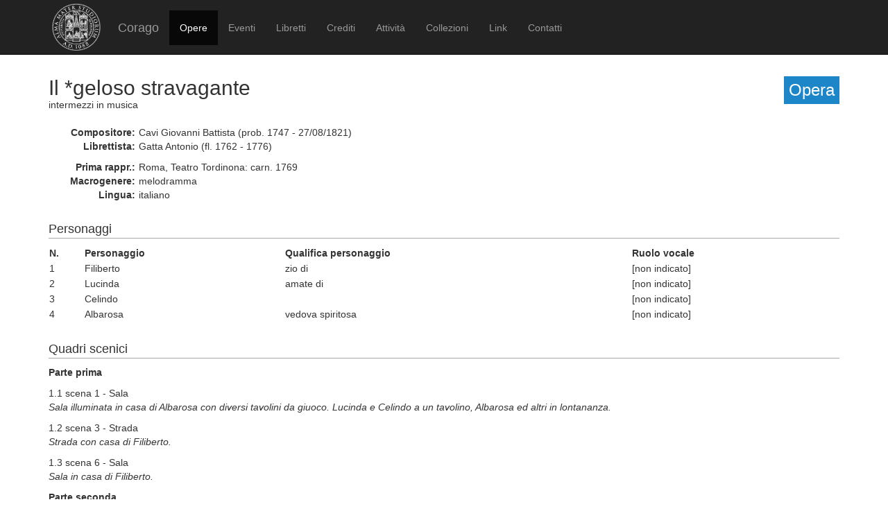

--- FILE ---
content_type: text/html; charset=UTF-8
request_url: https://corago.unibo.it/opera/7A00337344
body_size: 2547
content:
<!DOCTYPE html>
<html>
    <head>
        <meta charset="utf-8" />
        <title>Corago</title>
        <script src="/bundles/corago/bower_components/jquery/dist/jquery.min.js"> </script>
        <script src="/bundles/corago/bower_components/bootstrap/dist/js/bootstrap.min.js"> </script>
        <script src="//cdn.datatables.net/1.10.0/js/jquery.dataTables.js"></script>
        <script src="//ajax.googleapis.com/ajax/libs/jqueryui/1.9.2/jquery-ui.min.js"></script>
        <script src="//cdnjs.cloudflare.com/ajax/libs/jsPlumb/1.4.1/jquery.jsPlumb-1.4.1-all-min.js"></script>
        <script src="/bundles/corago/galleria/galleria-1.4.2.js"> </script>
        <link rel="stylesheet" href="/bundles/corago/bower_components/bootstrap/dist/css/bootstrap.min.css" />
        <link rel="stylesheet" href="/bundles/corago/css/style.css" />
        <link rel="stylesheet" href="//cdn.datatables.net/1.10.0/css/jquery.dataTables.css" />
    </head>
    <body>
        <div class="main_container">
                        <div class="navbar navbar-inverse navbar-fixed-top" role="navigation">
                <div class="container">
                    <div class="logo">
                        <a href="http://www.unibo.it"><img src="/bundles/corago/images/sigillo2s.png"></img></a>
                    </div>
                    <div class="navbar-header">
                        <button type="button" class="navbar-toggle" data-toggle="collapse" data-target=".navbar-collapse">
                            <span class="sr-only">Toggle navigation</span>
                            <span class="icon-bar"></span>
                            <span class="icon-bar"></span>
                            <span class="icon-bar"></span>
                        </button>
                        <a class="navbar-brand" href="/">Corago</a>
                    </div>
                    <div class="collapse navbar-collapse">
                        <ul class="nav navbar-nav">
                            <li class="active"><a href="/opere">Opere</a></li>
                            <li ><a href="/eventi">Eventi</a></li>
                            <li ><a href="/libretti">Libretti</a></li>
                            <li ><a href="/crediti">Crediti</a></li>
                            <li ><a href="/attivita">Attività</a></li>
                            <li ><a href="/collezioni">Collezioni</a></li>
                            <li ><a href="/link">Link</a></li>
                            <li ><a href="/contatti">Contatti</a></li>
                        </ul>
                    </div>
                </div>
            </div>

            <div class="block contentbottom">
                <div class="container">
    <div class="row big_row">
        <div class="col-md-12">
            <h3 style="background:rgb(28, 134, 200); padding:7px; color:white; float:right">Opera</h3>
            <h2>Il *geloso stravagante</h2>
            <div  class="big_row subtitle">
                <span>intermezzi in musica</span>
                                            </div>
                        <div class="md-btm-margin">
                                <div class="displayrow">
                    <div class="displaycell reslabel">
                        Compositore:
                    </div>
                    <div class="displaycell">
                        Cavi Giovanni Battista    (prob. 1747 -  27/08/1821) 
                    </div>
                </div>
                                <div class="displayrow">
                    <div class="displaycell reslabel">
                        Librettista:
                    </div>
                    <div class="displaycell">
                        Gatta Antonio    (fl. 1762 -  1776) 
                    </div>
                </div>
                            </div>
                        <div>
                                <div class="displayrow">
                    <div class="displaycell reslabel">Prima rappr.:</div>
                    <div class="displaycell">Roma, Teatro Tordinona: carn. 1769</div>
                </div>
                                                <div class="displayrow">
                    <div class="displaycell reslabel">Macrogenere:</div>
                    <div class="displaycell">melodramma</div>
                </div>
                                                <div class="displayrow">
                    <div class="displaycell reslabel">Lingua:</div>
                    <div class="displaycell">italiano</div>
                </div>
                                            </div>
        </div>
    </div>
            <div class="row">
        <div class="col-md-12">
            <h4>Personaggi</h4>
            <table class="table table-condensed">
                <thead>
                    <th>N.</th><th>Personaggio</th><th>Qualifica personaggio</th>
                    <th>Ruolo vocale</th>
                </thead>
                <tbody>
                                    <tr>
                        <td>1</td>
                        <td>Filiberto</td>
                        <td>zio di</td>
                        <td>[non indicato]</td>
                    </tr>
                                    <tr>
                        <td>2</td>
                        <td>Lucinda</td>
                        <td>amate di</td>
                        <td>[non indicato]</td>
                    </tr>
                                    <tr>
                        <td>3</td>
                        <td>Celindo</td>
                        <td></td>
                        <td>[non indicato]</td>
                    </tr>
                                    <tr>
                        <td>4</td>
                        <td>Albarosa</td>
                        <td>vedova spiritosa</td>
                        <td>[non indicato]</td>
                    </tr>
                                </tbody>
            </table>
        </div>
    </div>
            <div class="row big_row">
        <div class="col-md-12">
            <h4>Quadri scenici</h4>
                                    <p><b>Parte prima</b></p>
                                                <p>1.1 scena 1 - Sala <br/>
            <i>Sala illuminata in casa di Albarosa con diversi tavolini da giuoco. Lucinda e Celindo a un tavolino, Albarosa ed altri in lontananza.</i></p>
                                                <p>1.2 scena 3 - Strada <br/>
            <i>Strada con casa di Filiberto.</i></p>
                                                <p>1.3 scena 6 - Sala <br/>
            <i>Sala in casa di Filiberto.</i></p>
                                                <p><b>Parte seconda</b></p>
                                                <p>2.1 scena 1 - Parte deliziosa in campagna <br/>
            <i>Parte deliziosa in campagna, ove lateralmente vi è una capanna di pastori.</i></p>
                                                <p>2.2 scena 3 - Sala <br/>
            <i>Sala nel casno di Filiberto con un gran sedione antico. Tavolino con tazza di vino e una spada nuda.</i></p>
                                                <p>2.3 scena 5 - Giardino <br/>
            <i>Giardino con cocchio illuminato, sotto cui vi è una tavola imbandita con lumi.</i></p>
                                </div>
    </div>
            <div class="row">
        <div class="col-md-12">
            <h4>Rappresentazioni</h4>
            <table class="table table-condensed table-striped table-less-condensed">
                <thead><th>Data</th><th>Luogo ed Edificio</th><th>Titolo</th><th>Genere</th><th>Rappresentazione</th></thead>
                <tbody>
                                    <tr>
                        <td><a href="/evento/SST0020781">carn. 1769</a></td>
                        <td>Roma, Teatro Tordinona</td>
                        <td><i>Il *geloso stravagante</i></td>
                        <td>intermezzi in musica</td>
                        <td>prima assoluta</td>
                    </tr>
                                </tbody>
            </table>
        </div>
    </div>
    
        <div class="row">
        <div class="col-md-12">
            <h4>Libretti</h4>
            <table id="table-libretti" class="table table-condensed table-striped table-less-condensed">
                <thead>
                    <th></th><th>Anno</th><th>Titolo</th><th>Edizione</th><th>Luogo ed Editore</th>
                </thead>
                <tbody>
                                <tr>
                                        <td><span alt="riproduzione digitale disponibile" style="color:grey" class="glyphicon glyphicon-book"></span></td>
                                        <td><a href="/libretto/DRT0020781">[1769]</a></td>
                    <td><i>Il *geloso stravagante</i></td><td>prima edizione assoluta</td>
                    <td>Roma, Alcangelo Casaletti alla Minerva</td>
                </tr>
                                </tbody>
            </table>
        </div>
    </div>
    
        <div class="row big_row">
        <div class="col-md-12">
            <h4>Bibliografia</h4>
            <ul>
                                <li>
                                        <b>Gaspari on line</b>
                                                            
                                        <br/><i>Gaspari on line, </i>  
                    2008. 
                </li>
                            <li>
                                        <b>DEUMM Biografie</b>
                                                            
                                        <br/><i>Dizionario enciclopedico universale della musica e dei musicisti. Le biografie / diretto da Alberto Basso, </i>  Torino, UTET, 
                    1985-1990,  8 v..
                </li>
                        </ul>
        </div>
    </div>
    
    </div>
            </div>

            <div id='footer'>
                <div class="container">
                    <div class='cclicense'>
                        <a href='http://creativecommons.org/licenses/by-nc-nd/3.0/deed.it' target='_blank' rel='license'>
                            <img src='http://i.creativecommons.org/l/by-nc-nd/3.0/88x31.png'  alt='Licenza Creative Commons'>
                        </a>
                    </div>
                    <div class='DOI'>DOI: <a  href="http://dx.doi.org/10.6092/UNIBO/CORAGO">10.6092/UNIBO/CORAGO</a></div>
                    <div class='CRR-MM'>
			<img src="/bundles/corago/images/logocrr_nero.png"></img>Sito web sviluppato da CRR-MM - Universit&agrave; di Bologna
                    </div>
                </div>
            </div>
        </div>
        <!--<script>
            (function(i,s,o,g,r,a,m){i['GoogleAnalyticsObject']=r;i[r]=i[r]||function(){
                    (i[r].q=i[r].q||[]).push(arguments)},i[r].l=1*new Date();a=s.createElement(o),
                m=s.getElementsByTagName(o)[0];a.async=1;a.src=g;m.parentNode.insertBefore(a,m)
            })(window,document,'script','//www.google-analytics.com/analytics.js','ga');

            ga('create', 'UA-4212655-8', 'auto');
            ga('send', 'pageview');

        </script>-->
    </body>
</html>


--- FILE ---
content_type: text/css
request_url: https://corago.unibo.it/bundles/corago/css/style.css
body_size: 536
content:
h2, h3 {
    margin-bottom:25px;
}

h4 {
    border-bottom: 1px solid #aaa;
    padding-bottom: 3px;
}

table {
    font-size:14px
}

.logo {
    float:left;
    margin-right:20px
}

.logo img {
    padding:5px;width:80px
}

.navbar-header, .navbar-collapse {
    padding-top:15px
}

.table-condensed>thead>tr>th {
    border-bottom:0px
}

.table-condensed>thead>tr>th, .table-condensed>tbody>tr>th, .table-condensed>tfoot>tr>th,
.table-condensed>thead>tr>td, .table-condensed>tbody>tr>td, .table-condensed>tfoot>tr>td {
    border-top:0px
}

.table-condensed>thead>tr>th, .table-condensed>tbody>tr>th,
.table-condensed>tfoot>tr>th, .table-condensed>thead>tr>td,
.table-condensed>tbody>tr>td, .table-condensed>tfoot>tr>td {
    padding:1px
}


.table-less-condensed>tbody>tr>td, .table-less-condensed>tfoot>tr>td {
    padding-top:2px;
    padding-bottom:2px;
}

.main_container {
    margin-top:90px
}

.content {
    padding-left:15px;
    padding-right:15px;
}

.reslabel {
    width:130px;
    text-align:right;
    padding-right:5px;
    font-weight: bold
}

.big_row {
    margin-bottom: 20px
}

.md-btm-margin {
    margin-bottom:10px
}

.error {
    color: red
}

.subtitle {
    margin-top:-27px
}

.inline {
    display:inline
}

.none {
    display:none
}

.displaytable {
    display:table
}

.displayrow {
    display:table-row
}

.displaycell {
    display:table-cell
}

.numero {
    width:50px;
}

.numerocell {
     margin-right:10px
}

.titolo {
    width:300px;
}

.titolocell {
     margin-right:100px
}

.titolocell h5 {
    display:inline
}

.contentbottom {
    margin-bottom:120px
}

#table-libretti> tbody > tr > td:first-child {
    padding-left: 10px;
    padding-right: 10px;
}

#footer {
    /*position:fixed;*/
    bottom:0;
    width:100%;
    color:white;
    background: #000;
    padding: 30px 0;
    z-Index:5000
}

.cclicense {
    float:left;
    margin-right:50px
}

.cclicense a {
    color:white
}

.cclicense a img {
    border-width:0
}

.DOI {
    float:left;
}

.DOI a {
    color:white
}

.CRR-MM {
    float:right
}

.CRR-MM img {
    margin-right:5px
}

/** Eventi **/
.interpreti {
    margin-left:50px;
    margin-bottom:5px
}

.interpreti-table-container {
    display:none;
    border: 1px solid #ccc;
    padding: 5px
}

.interpreti-table-container table {
    margin-bottom:0
}

